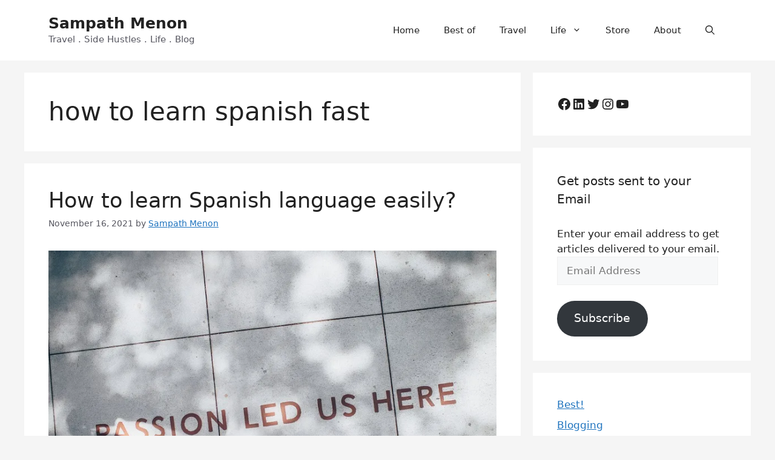

--- FILE ---
content_type: text/html; charset=utf-8
request_url: https://www.google.com/recaptcha/api2/aframe
body_size: 267
content:
<!DOCTYPE HTML><html><head><meta http-equiv="content-type" content="text/html; charset=UTF-8"></head><body><script nonce="_jRvgZHsQl9uQlN2TiTxNQ">/** Anti-fraud and anti-abuse applications only. See google.com/recaptcha */ try{var clients={'sodar':'https://pagead2.googlesyndication.com/pagead/sodar?'};window.addEventListener("message",function(a){try{if(a.source===window.parent){var b=JSON.parse(a.data);var c=clients[b['id']];if(c){var d=document.createElement('img');d.src=c+b['params']+'&rc='+(localStorage.getItem("rc::a")?sessionStorage.getItem("rc::b"):"");window.document.body.appendChild(d);sessionStorage.setItem("rc::e",parseInt(sessionStorage.getItem("rc::e")||0)+1);localStorage.setItem("rc::h",'1767087158260');}}}catch(b){}});window.parent.postMessage("_grecaptcha_ready", "*");}catch(b){}</script></body></html>